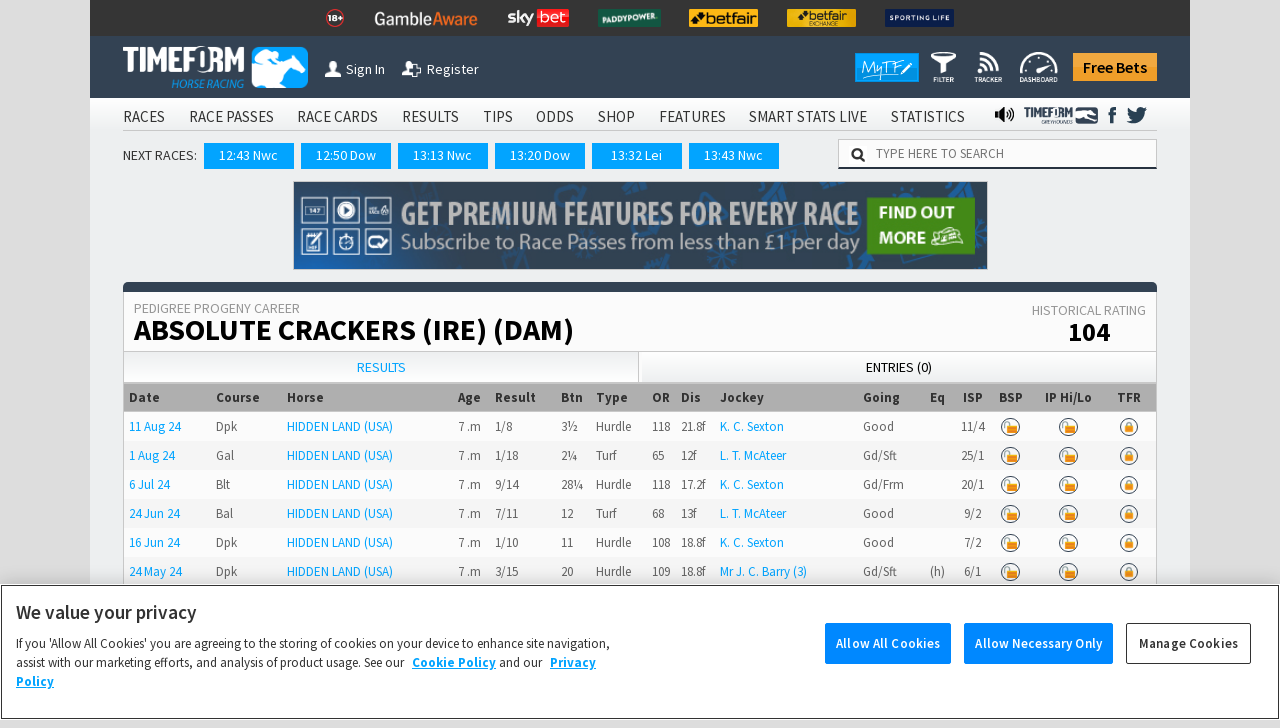

--- FILE ---
content_type: text/html; charset=utf-8
request_url: https://www.timeform.com/horse-racing/pedigree-progeny/absolute-crackers/000000316626/dam
body_size: 14837
content:


<!DOCTYPE html>
<html lang="en-GB" class="show-fractional-prices show-williamhill-prices show-betvictor-prices show-betfairsportsbook-prices show-paddypower-prices">
<head >
    <meta charset="utf-8" />
    <meta name="viewport" content="width=device-width, initial-scale=1.0, viewport-fit=cover" />
    <link rel="shortcut icon" href="/horse-racing/Content/img/faviconshortcut.ico" type="image/x-icon">
    <link rel="icon" href="/horse-racing/Content/img/faviconurl.ico" type="image/x-icon">
    <link rel="canonical" href="https://www.timeform.com/horse-racing/pedigree-progeny/absolute-crackers/000000316626/dam" />
    
<link rel="stylesheet" href="https://fonts.googleapis.com/css?family=Source+Sans+Pro:400,400i,600,700,900&amp;display=swap">


<link href="/horse-racing/css?v=OWsGNQkHctxsbAM_eu_Sq1A2YpBlGRdzlEUxRp2IZnI1" rel="stylesheet"/>

<script src="/horse-racing/js?v=COSMQ8FTmMHT5qZxFRUH2Gla9A7E84OSY_dM2JnPK-M1"></script>





<link rel="stylesheet" href="/horse-racing/css-defer?v=ai93WEL2rMVlJGh6FdQ2s2fuPqvXfl6RZqvR794_VpQ1" media="print" onload="this.media='all'">



    <title>ABSOLUTE CRACKERS (IRE) (Dam) Progeny Results | Timeform</title>
    <meta name="description" content="Results and performances for the progeny of (dam) ABSOLUTE CRACKERS (IRE), with full details such as racecourse, age, ground, betting information and Timeform Ratings." />
        <meta name="robots" content="nofollow" />
    <link rel="alternate" type="application/atom+xml" title="Timeform Atom News Feed" href="/horse-racing/news-feed/atom10" />
    <link rel="alternate" type="application/rss+xml" title="Timeform RSS News Feed" href="/horse-racing/news-feed/rss20" />
    
    
    
    
    





    <script type="text/plain" class="optanon-category-C0002" async src="https://www.googletagmanager.com/gtag/js?id=G-XKH9FN52GX"></script>
    <script type="text/plain" class="optanon-category-C0002">
         window.dataLayer = window.dataLayer || [];
         function gtag() { dataLayer.push(arguments); }
         gtag('js', new Date());
         gtag('config', 'G-XKH9FN52GX');
    </script>

<!-- Google Analytics 4 -->
<script type="text/plain" class="optanon-category-C0002" async src="https://www.googletagmanager.com/gtag/js?id=G-6D0PR0DTLG"></script>
<script type="text/plain" class="optanon-category-C0002">
    window.dataLayer = window.dataLayer || [];
    function gtag() { dataLayer.push(arguments); }
    gtag('js', new Date());

    gtag('config', 'G-6D0PR0DTLG');
</script>
<!-- End Google Analytics 4 -->
<!-- Google Analytics Classic (Deprecates July 2023) -->
<script type="text/plain" class="optanon-category-C0002">
    (function (i, s, o, g, r, a, m) {
    i['GoogleAnalyticsObject'] = r; i[r] = i[r] || function () {
        (i[r].q = i[r].q || []).push(arguments)
    }, i[r].l = 1 * new Date(); a = s.createElement(o),
        m = s.getElementsByTagName(o)[0]; a.async = 1; a.src = g; m.parentNode.insertBefore(a, m)
    })(window, document, 'script', '//www.google-analytics.com/analytics.js', 'ga');

    ga('create', 'UA-4796105-1', 'auto');
    ga('require', 'GTM-T3V6G3X');
    ga('require', 'ecommerce');

    //Strip URL if required
    var stripUrl = null;

    if (stripUrl)
    {
        var strippedUrl = document.URL.replace(/\?.+/g, "$'")
        ga('set', 'location', strippedUrl);
    }

    ga('send', 'pageview');
</script>
<!-- End Google Analytics Classic -->







<!-- Facebook Pixel Code -->
<script type="text/plain" class="optanon-category-C0004">
    !function (f, b, e, v, n, t, s) {
        if (f.fbq) return; n = f.fbq = function () {
            n.callMethod ?
            n.callMethod.apply(n, arguments) : n.queue.push(arguments)
        }; if (!f._fbq) f._fbq = n;
        n.push = n; n.loaded = !0; n.version = '2.0'; n.queue = []; t = b.createElement(e); t.async = !0;
        t.src = v; s = b.getElementsByTagName(e)[0]; s.parentNode.insertBefore(t, s)
    }(window,
    document, 'script', '//connect.facebook.net/en_US/fbevents.js');
    // Insert Your Facebook Pixel ID below.
    fbq('init', '1097594963605718');
    setTimeout(fbq('track', 'PageView'), 3000); // When it comes to retargeting audiences, you can lower your cost per acquisition by up to 50% by delaying the event for 3 seconds
</script>
<noscript>
    <img height="1" width="1" style="display:none"
         src="https://www.facebook.com/tr?id=1097594963605718&amp;ev=PageView&amp;noscript=1" />
</noscript>
<!-- End Facebook Pixel Code -->



</head>
<body data-banner-url="/horse-racing/sharedpartial/entrybookmakerpricebanner">
    

<!-- Google Tag Manager -->
<noscript><iframe src="//www.googletagmanager.com/ns.html?id=GTM-PLFLDJ"
height="0" width="0" style="display:none;visibility:hidden"></iframe></noscript>
<script type="text/plain" class="optanon-category-C0004">(function(w,d,s,l,i){w[l]=w[l]||[];w[l].push({'gtm.start':
new Date().getTime(),event:'gtm.js'});var f=d.getElementsByTagName(s)[0],
j=d.createElement(s),dl=l!='dataLayer'?'&l='+l:'';j.async=true;j.src=
'//www.googletagmanager.com/gtm.js?id='+i+dl;f.parentNode.insertBefore(j,f);
})(window,document,'script','dataLayer','GTM-PLFLDJ');</script>
<!-- End Google Tag Manager -->
    <!-- Google Analytics Classic (Deprecates July 2023)-->
    <script type="text/plain" class="optanon-category-C0002" async src="https://www.googletagmanager.com/gtag/js?id=UA-4796105-9"></script>
    <script type="text/plain" class="optanon-category-C0002">
         window.dataLayer = window.dataLayer || [];
         function gtag() { dataLayer.push(arguments); }
         gtag('js', new Date());

         gtag('config', 'UA-4796105-9');
    </script>
    <!-- Google Analytics 4 Shared/Umbrella -->
    <script type="text/plain" class="optanon-category-C0002" async src="https://www.googletagmanager.com/gtag/js?id=G-8TK0YEMQZB"></script>
    <script type="text/plain" class="optanon-category-C0002">
         window.dataLayer = window.dataLayer || [];
         function gtag() { dataLayer.push(arguments); }
         gtag('js', new Date());

         gtag('config', 'G-8TK0YEMQZB');
    </script>




    

    

    <div class="bet-slip-sidebar hide">
        <section></section>
        <img src="/horse-racing/Content/img/betting/bet-slip-icon.png" alt="" />
        <span>Bet Slip</span>
    </div>
    <div class="bet-slip hide">
        <section class="bet-slip-header">
            <span>My Bet Slip</span><img class="bet-slip-info-icon" src="/horse-racing/Content/img/info.png" alt="" />
            <div class="bet-slip-exit fl-right">-</div>
            
        </section>
        <div class="w-selections" data-url="/horse-racing/betting/selections">
            
<div class="bet-slip-how-to ">
    <section class="bet-slip-bar">
        <span class="fw al-center">How to use My Betslip</span>
    </section>
    <table>
    <tr>
        <td data-name="how-to-single" class="bet-slip-how-to-active">
            <img src="/horse-racing/Content/img/betting/bookmakers.png" />
            <span>Placing a Single Bet</span>
        </td>
        <td data-name="how-to-multiple">
            <img src="/horse-racing/Content/img/betting/bet-button.png" />
            <span>Placing a Multiple Bet</span>
        </td>
        <td data-name="how-to-hide">
            <img src="/horse-racing/Content/img/betting/show-button.png" />
            <span>Manage bookmakers</span>
        </td>
    </tr>
</table>
<p class="how-to-single">
    Simply click a price on Race Passes and we&rsquo;ll take you off to place your bet with your favourite bookmaker.
    You can also place single bets from the Bet Slip &ndash; just click the price in the Bet Slip.
</p>
<p class="how-to-multiple hide">
    Our Bet Slip allows you to build up your selections before you begin placing multiple bets with your favourite bookmakers.
    Click the +BET button to add your selections and then, when you&rsquo;re ready, hit &lsquo;Bet Now&rsquo; to go to your chosen
    bookmaker&rsquo;s site and place your bets.
</p>
<p class="how-to-hide hide">
    Select the bookmaker prices you want to display on Race Passes by switching the toggles between show and hide
    in the Bookmaker Manager, or use the Currently Showing selection screen. We will automatically display the best
    odds from your chosen bookmakers.<br/><br />
    <i>Note that Betfair Exchange prices are available to logged in customers
        only and are not included in the best odds calculation.</i>
</p>

</div>
<section class="bet-slip-bar">
    <span>Bets</span>
    <span class="fl-right">Odds</span>
</section>
    <table class="no-selections bet-slip-count" data-count="0">
        <tr>
            <td>You currently have no selections.</td>
        </tr>
    </table>

    <style>
         .bet-slip-selections-scroll {
             display: block;
             max-height: 159px;
             overflow-y: auto;
             overflow-x: hidden;
         }
     </style>

        </div>
        <section class="bet-slip-footer" data-url="/horse-racing/betting/deleteallselections">
            <div class="clearslip-colours clear-selections">Clear Slip</div>
            <div class="bet-slip-close close-colours fl-right">Close</div>
            <p>
                <i>Timeform is not liable for any promotions, products or services of our betting partners.
                You are advised to check the rules and terms and conditions before placing a bet.
                <a href="/horse-racing/about/terms-of-use" target="_blank">Timeform Terms of Use.</a></i>
            </p>
        </section>
    </div>

    
    


    <header class="main-header">
        

<div class="header-top-mast">
<ul class="mast-items">
<li><a href="https://www.begambleaware.org/" target="_blank" rel="noopener sponsored"><img src="https://prdimgw001images.blob.core.windows.net/libraryimages/responsible-gambling-18.png" alt="Gamble Aware" /></a></li>
<li><a href="https://www.begambleaware.org/" target="_blank" rel="noopener sponsored"><img src="https://prdimgw001images.blob.core.windows.net/libraryimages/gamble-aware.png" alt="Gamble Aware" /></a></li>
<li><a href="https://ads.skybet.com/redirect.aspx?pid=17678465&amp;lpid=34&amp;bid=1500" target="_blank"><img src="https://prdimgw001images.blob.core.windows.net/libraryimages/skybet.png" alt="Sky Bet" /></a></li>
<li><a href="https://media.paddypower.com/redirect.aspx?pid=17690976&amp;lpid=55&amp;bid=1555" target="_blank"><img src="https://prdimgw001images.blob.core.windows.net/libraryimages/2-paddys.png" alt="Paddy Power" /></a></li>
<li><a href="https://media.betfair.com/redirect.aspx?pid=17690971&amp;lpid=158&amp;bid=1618" target="_blank"><img src="https://prdimgw001images.blob.core.windows.net/libraryimages/betfair.png" alt="Betfair" /></a></li>
<li><a href="https://media.betfair.com/redirect.aspx?pid=17690971&amp;lpid=158&amp;bid=1617" target="_blank"><img src="https://prdimgw001images.blob.core.windows.net/libraryimages/betfair-ex.png" alt="Betfair Exchange" /></a></li>
<li><a href="https://www.sportinglife.com/" target="_blank" rel="noopener sponsored"><img src="https://prdimgw001images.blob.core.windows.net/libraryimages/sporting-life.png" alt="Sporting Life" /></a></li>
</ul>
</div>
        <div class="header-top ">
    <a href="/horse-racing">
        <img src="/horse-racing/Content/img/timeform-logo.png" alt="timeform logo" class="timeform-logo" />
    </a>

    <a href="/horse-racing">
        <img src="/horse-racing/Content/img/timeform-logo-mini-tf.png" alt="timeform logo mini" class="timeform-logo-mini" />
    </a>

    
    <a href="/horse-racing/account/sign-in?returnUrl=%2Fhorse-racing%2Fpedigree-progeny%2Fabsolute-crackers%2F000000316626%2Fdam" class="header-button-left header-button-1">
        <img src="/horse-racing/Content/img/timeform-sign-in.png" alt="sign in to timeform" class="" /><span>Sign In</span></a>
    <br class="header-space" /><br class="header-space" /><a href="/horse-racing/register-free-account" class="header-button-left header-button-2">
        <img src="/horse-racing/Content/img/timeform-register.png" alt="register to timeform" class="" /><span>Register</span></a>    
    <a class="header-free-bets-account" href="https://www.timeform.com/free-bets">Free Bets</a>


    <a class="header-free-bets" href="https://www.timeform.com/free-bets">Free Bets</a>

    <div class="header-my-timeform-container">
        <a href="/horse-racing/my-timeform" class="header-my-timeform">
            <img src="/horse-racing/Content/img/my-timeform-logo.png" alt="my timeform" />
        </a>
        <a class="clickable" href="/horse-racing/my-timeform/filter"><img src="/horse-racing/Content/img/my-timeform/filter-icon-header.png" /></a>
        <a class="clickable" href="/horse-racing/my-timeform/tracker"><img src="/horse-racing/Content/img/my-timeform/tracker-icon-header.png" /></a>
        <a class="clickable" href="/horse-racing/my-timeform/dashboard"><img src="/horse-racing/Content/img/my-timeform/dashboard-icon-header.png" /></a>
    </div>
</div>

<img src="/horse-racing/Content/img/collapse-menu.png" alt="timeform menu collapse" class="menu-collapse -menu-collapse" onclick="popMenuHeader()" />

<div class="header-container">
    


<div class="menu-bar-background">
    <ul class="main-header">
            <li>
<a href="/horse-racing/account/sign-in?returnUrl=%2Fhorse-racing%2Fpedigree-progeny%2Fabsolute-crackers%2F000000316626%2Fdam">SIGN IN</a>            </li>
                    <li>
                <a class="" href="/horse-racing/racecards">
                    RACES
                </a>
            </li>
            <li>
                <a class="" href="/horse-racing/race-passes">
                    RACE PASSES
                </a>
            </li>
            <li>
                <a class="" href="/horse-racing/race-cards">
                    RACE CARDS
                </a>
            </li>
            <li>
                <a class="" href="/horse-racing/results/today">
                    RESULTS
                </a>
            </li>
            <li>
                <a class="" href="/horse-racing/tips">
                    TIPS
                </a>
            </li>
            <li>
                <a class="" href="/horse-racing/odds">
                    ODDS
                </a>
            </li>
            <li>
                <a class="" href="/horse-racing/shop">
                    SHOP
                </a>
            </li>
            <li>
                <a class="" href="/horse-racing/features">
                    FEATURES
                </a>
            </li>
            <li>
                <a class="" href="/horse-racing/smart-stats-live">
                    SMART STATS LIVE
                </a>
            </li>
            <li>
                <a class="" href="/horse-racing/statistics">
                    STATISTICS
                </a>
            </li>


            <li class="menu-social menu-twitter">
                <a href="https://twitter.com/Timeform" target="_blank" rel="noopener">
                    <img src="/horse-racing/Content/img/twitter.png" alt="Timeform Twitter">
                </a>
            </li>
            <li class="menu-social">
                <a href="https://www.facebook.com/timeform1948" target="_blank" rel="noopener">
                    <img src="/horse-racing/Content/img/facebook.png" alt="Timeform Facebook">
                </a>
            </li>
            <li class="menu-social menu-social-greyhounds">
                <a href="https://www.timeform.com/greyhound-racing" rel="noopener">
                    <img src="/horse-racing/content/img/greyhounds-logo-menu.png" alt="Timeform Greyhounds">
                </a>
            </li>
            <li class="menu-social">
                <a href="/horse-racing/about/timeform-radio">
                    <img src="/horse-racing/content/img/radio-icon-black.png" alt="Timeform Radio">
                </a>
            </li>
    </ul>
</div>
    <div class="mob-menu-bar-background">
        <ul class="main-mob-header">
            <li class="mob-menu-header-account">
<a href="/horse-racing/account/sign-in?returnUrl=%2Fhorse-racing%2Fpedigree-progeny%2Fabsolute-crackers%2F000000316626%2Fdam">Sign In</a>            </li>
                <li>
                        <a class="mob-menu-header " href="/horse-racing/racecards">Races</a>
                </li>
                <li>
                        <span class="mob-menu-header mob-dropdown " >Race Passes</span>
                        <div class="mob-subheaders" data-isopen="false" data-name=Race Passes>
                            <a href="/horse-racing/race-passes">Home</a>
     
                             <a class="" href="/horse-racing/race-passes/horse-in-focus">Horse In Focus</a>
                             <a class="" href="/horse-racing/race-passes/warning-horse">Warning Horse</a>
                             <a class="" href="/horse-racing/race-passes/hot-races">Hot Races</a>
                             <a class="" href="/horse-racing/race-passes/horse-search">Horse Search</a>
                             <a class="" href="/horse-racing/race-passes/trainer-search">Trainer Search</a>
                             <a class="" href="/horse-racing/race-passes/jockey-search">Jockey Search</a>
                             <a class="" href="/horse-racing/race-passes/free-race-pass">Free Race Pass</a>
                             <a class="" href="/horse-racing/race-passes/subscribe">Subscribe</a>
                             <a class="" href="/horse-racing/entries-and-results-a-z/today?sort=horse&amp;letter=A">A to Z</a>

                        </div>
                </li>
                <li>
                        <a class="mob-menu-header " href="/horse-racing/race-cards">Race Cards</a>
                </li>
                <li>
                        <a class="mob-menu-header " href="/horse-racing/results/today">Results</a>
                </li>
                <li>
                        <span class="mob-menu-header mob-dropdown " >Tips</span>
                        <div class="mob-subheaders" data-isopen="false" data-name=Tips>
                            <a href="/horse-racing/tips">Home</a>
     
                             <a class="" href="/horse-racing/tips/stat-selector">Stat Selector</a>
                             <a class="" href="/horse-racing/tips/flagged-up">Flagged Up</a>
                             <a class="" href="/horse-racing/tips/filter">Filter</a>
                             <a class="" href="/horse-racing/tips/tv-focus">TV Focus</a>
                             <a class="" href="/horse-racing/tips/international">International</a>
                             <a class="" href="/horse-racing/tips/tip-sheet">Tip Sheet</a>

                        </div>
                </li>
                <li>
                        <a class="mob-menu-header " href="/horse-racing/odds">Odds</a>
                </li>
                <li>
                        <span class="mob-menu-header mob-dropdown " >Shop</span>
                        <div class="mob-subheaders" data-isopen="false" data-name=Shop>
                            <a href="/horse-racing/shop">Home</a>
     
                             <a class="" href="/horse-racing/shop/race-cards">Race Cards</a>
                             <a class="" href="/horse-racing/shop/sectional-times">Sectional Times</a>
                             <a class="" href="/horse-racing/shop/help">Help</a>
                             <a class="" href="/horse-racing/shop/horses-to-follow">Horses To Follow</a>

                        </div>
                </li>
                <li>
                        <span class="mob-menu-header mob-dropdown " >Features</span>
                        <div class="mob-subheaders" data-isopen="false" data-name=Features>
                            <a href="/horse-racing/features">Home</a>
     
                             <a class="" href="/horse-racing/features/previews">Previews</a>
                             <a class="" href="/horse-racing/features/my-timeform">My Timeform</a>
                             <a class="" href="/horse-racing/features/ratings-update">Ratings Update</a>
                             <a class="" href="/horse-racing/features/awards">Awards</a>
                             <a class="" href="/horse-racing/features/top-horses">Top Horses</a>
                             <a class="" href="/horse-racing/features/global-rankings">Global Rankings</a>
                             <a class="" href="/horse-racing/features/bloodstock">Bloodstock</a>
                             <a class="" href="/horse-racing/features/promotions">Promotions</a>
                             <a class="" href="/horse-racing/features/getting-started">Getting Started</a>

                        </div>
                </li>
                <li>
                        <a class="mob-menu-header " href="/horse-racing/smart-stats-live">Smart Stats Live</a>
                </li>
                <li>
                        <a class="mob-menu-header " href="/horse-racing/statistics">Statistics</a>
                </li>

            <li class="main-mob-header-radio">
                <a href="/horse-racing/about/timeform-radio"><img src="/horse-racing/Content/img/radio-icon-white-footer.png" alt="" />  Radio</a>
            </li>

            <li class="mob-menu-header-greyhounds">
                <a href="https://www.timeform.com/greyhound-racing" rel="noopener">
                    <img src="/horse-racing/content/img/greyhounds-logo-menu-mob.png" alt="Timeform Greyhounds">
                </a>
            </li>
            <li>
                <a class="header-free-bets-mob" href="https://www.timeform.com/free-bets">Free Bets</a>
            </li>
        </ul>
    </div>  

<div class="next-races-background">
    <div class="next-races-container">
            <span>NEXT RACES:</span>
<a href="/horse-racing/racecards/newcastle/2026-01-20/1243/35/1/midnite-a-next-generation-betting-app-handicap" title="MIDNITE A NEXT GENERATION BETTING APP HANDICAP (5)">12:43 Nwc</a><a href="/horse-racing/racecards/down-royal/2026-01-20/1250/206/1/molson-coors-beverage-company-maiden-hurdle" title="MOLSON COORS BEVERAGE COMPANY MAIDEN HURDLE">12:50 Dow</a><a href="/horse-racing/racecards/newcastle/2026-01-20/1313/35/2/always-gamble-responsibly-at-betmgm-classified-stakes" title="ALWAYS GAMBLE RESPONSIBLY AT BETMGM CLASSIFIED STAKES (6)">13:13 Nwc</a><a href="/horse-racing/racecards/down-royal/2026-01-20/1320/206/2/franciscan-well-rated-novice-hurdle" title="FRANCISCAN WELL RATED NOVICE HURDLE">13:20 Dow</a><a href="/horse-racing/racecards/leicester/2026-01-20/1332/29/1/next-meeting-leicesterraces-wednesday-28th-january-novices-hurdle" title="NEXT MEETING @leicesterraces WEDNESDAY 28th JANUARY NOVICES&#39; HURDLE (4)">13:32 Lei</a><a href="/horse-racing/racecards/newcastle/2026-01-20/1343/35/3/midnite-built-for-2026-not-2006-novice-stakes" title="MIDNITE: BUILT FOR 2026 NOT 2006 NOVICE STAKES (4)">13:43 Nwc</a>    </div>
    <div class="w-search-site-container">
        <div class="w-search-site">
    <img alt="search timeform's website" src="/horse-racing/Content/img/search-icon.png" />
    <input type="text" placeholder="TYPE HERE TO SEARCH" onclick="searchSiteClick(this)" data-ajaxurl="/horse-racing/widget/searchsiteresults" />
</div>
<section class="hide w-search-site-main-results">
    <div class="w-three-tabs">
        <button class="wtt-active" data-search="horse" onclick="searchSiteChange(this)">Horse</button>
        <button class="" data-search="jockey" onclick="searchSiteChange(this)">Jockey</button>
        <button class="" data-search="trainer" onclick="searchSiteChange(this)">Trainer</button>
    </div>
    <div class="w-search-results">
        <ul>            
        </ul>
    </div>
</section>

    </div>
</div>
</div>
    </header>
    <div class="main-body">
            <aside class="body-banner body-banner-left">
                
            </aside>
        <div class="main-body-background">
            


<div class="full-body ledger-full-body dashboard-full-body">
    


    <a data-increment="/horse-racing/advertisements/incrementclicks"
        data-id="190"
        class="advertisement-banner w-banner-container top-advert"
        href="https://www.timeform.com/horse-racing/race-passes"
        target="_blank"
        rel="noopener sponsored"
        data-fb-pixel-bookmaker="timeform">

            <img alt="newsletter banner"
                  src="https://prdimgw001images.blob.core.windows.net/libraryimages/timeform_strip_3(4).jpg"
                  title="Get Timeform ratings for every upcoming runner and past result, plus premium winner-finders including commentary, Flags, Pace Maps and lots more."
                  class="advert-banner"
                  style="max-width: 695px;" />
    </a>

    <article class="ledger dashboard-ledger">
        
<section class="clearfix">
    <header class="ledger-header ledger-main-header">
        <div class="ledger-header-name">
            <h2>Pedigree Progeny Career</h2>
            <h1>ABSOLUTE CRACKERS (IRE) (Dam)</h1>
        </div><div class="ledger-header-stats">
            <span>Historical Rating <b>104</b></span>
        </div>
    </header>
</section>
        
<section class="dashboard-tabs dashboard-tabs-2">
    <nav>
            <a href="/horse-racing/pedigree-progeny/absolute-crackers/000000316626/dam" class="dashboard-tab-active">
        Results
    </a>

            <a href="/horse-racing/pedigree-progeny/absolute-crackers/000000316626/dam/entries" class="">
        Entries (0)
    </a>

    </nav>
</section>



        <section class="dashboard-content dashboard-results">
            
<section class="ledger-performances">
        <header class="ledger-sub-header">
            <h3>Results</h3>
        </header>

        <div class="ledger-performances-unlock clearfix">
            

    <a href="/horse-racing/race-passes/subscribe?returnUrl=%2Fhorse-racing%2Fpedigree-progeny%2Fabsolute-crackers%2F000000316626%2Fdam" class="premium-content premium-content-3" title="Click to find out how you can access Timeform Race Passes - the ultimate form guide">
        <div class="premium-box">
            <img alt="premium content" src="/horse-racing/Content/img/lock.png"/>
            <span>Unlock Timeform Ratings by Subscribing to Race Passes</span>
        </div>
    </a>

        </div>

    <div class="ledger-table-container">
        <table class="ledger-table">
            <thead>
                <tr>
                    <th title="Date of the meeting">Date</th>
                    <th title="Racecourse and class and type of race">
                        <span class="ledger-table-long-title">Course</span>
                        <span class="ledger-table-short-title">Crs</span>
                        
                    </th>
                    <th>Horse</th>
                    <th title="Age, colour and sex of the horse" class="ledger-table-hide-3">Age</th>
                    <th title="Horse finishing place">
                        <span class="ledger-table-long-title">Result</span>
                        <span class="ledger-table-short-title">Res</span>
                    </th>
                    <th title="The number of lengths the horse was behind 1st place. If the horse finished first it is the number of lengths the horse beat 2nd place." class="ledger-table-hide-5">Btn</th>
                    <th title="The type of race: If flat, then it displays the race surface. If jumps, then it displays the type of race." class="ledger-table-hide-5">Type</th>
                    <th title="Official rating given to this horse" class="ledger-table-hide-4">OR</th>
                    <th title="Distance expressed in furlong decimals">Dis</th>
                        <th class="ledger-table-hide-2">Jockey</th>
                                        <th title="Race going" class="ledger-table-hide-4">Going</th>
                    <th title="Equipment worn by the horse" class="ledger-table-hide-3">Eq</th>
                    <th title="Industry Starting Price" class="al-center">ISP</th>
                    <th title="Betfair Starting Price" class="al-center ledger-table-hide-1">BSP</th>
                    <th title="Betfair In-Play Prices" class="al-center ledger-table-hide-1">IP Hi/Lo</th>
                    <th title="Timeform Rating" class="al-center ledger-table-hide-4">TFR</th>
                </tr>
            </thead>
            <tbody>
                        <tr>
                            <td title="MIGHTY WOMEN AWARDS MARES HANDICAP HURDLE"><a href="/horse-racing/result/downpatrick/2024-08-11/1548/205/4">11 Aug 24</a></td>
                            <td title="DOWNPATRICK">Dpk</td>
                            <td><a href="/horse-racing/horse-form/hidden-land/000000514898" target="_blank">HIDDEN LAND (USA)</a></td>
                            <td title="Age, colour and sex of the horse" class="ledger-table-hide-3">7 .m</td>
                            <td title="Horse finishing place">1/8</td>
                            <td title="The number of lengths the horse was behind 1st place. If the horse finished first it is the number of lengths the horse beat 2nd place." class="ledger-table-hide-5">3&#189;</td>
                            <td title="The type of race: If flat, then it displays the race surface. If jumps, then it displays the type of race." class="ledger-table-hide-5">Hurdle</td>
                            <td title="Official rating given to this horse" class="ledger-table-hide-4">118</td>
                            <td title="2m 5f 180y">21.8f</td>
                                <td class="ledger-table-hide-2"><a href="/horse-racing/jockey/k-c-sexton/form/000000014026" target="_blank">K. C. Sexton</a></td>
                                                        <td title="Race going" class="ledger-table-hide-4">Good</td>
                            <td title="" class="ledger-table-hide-3"></td>
                            <td title="Industry Starting Price" class="al-center"><span class="price-fractional">11/4</span><span class="price-decimal">3.75</span></td>
                            <td title="Betfair Starting Price" class="al-center ledger-table-hide-1">


    <a href="/horse-racing/account/sign-in?returnUrl=%2Fhorse-racing%2Fpedigree-progeny%2Fabsolute-crackers%2F000000316626%2Fdam" class="premium-content premium-content-1" title="Betfair price information is free to registered Timeform users">
        <div class="premium-circle">
            <img alt="premium content" src="/horse-racing/Content/img/lock-free.png"/>
        </div>
    </a>
                            </td>
                            <td title="Betfair In-Play Prices" class="al-center ledger-table-hide-1">


    <a href="/horse-racing/account/sign-in?returnUrl=%2Fhorse-racing%2Fpedigree-progeny%2Fabsolute-crackers%2F000000316626%2Fdam" class="premium-content premium-content-1" title="Betfair price information is free to registered Timeform users">
        <div class="premium-circle">
            <img alt="premium content" src="/horse-racing/Content/img/lock-free.png"/>
        </div>
    </a>
                            </td>
                            <td title="Timeform Rating" class="al-center ledger-table-hide-4">
                                

    <a href="/horse-racing/race-passes/subscribe?returnUrl=%2Fhorse-racing%2Fpedigree-progeny%2Fabsolute-crackers%2F000000316626%2Fdam" class="premium-content premium-content-1" title="Click to find out how you can access Timeform Race Passes - the ultimate form guide">
        <div class="premium-circle">
            <img alt="premium content" src="/horse-racing/Content/img/lock.png"/>
        </div>
    </a>

                            </td>
                        </tr>
                        <tr>
                            <td title="GUINNESS 0.0 HANDICAP "><a href="/horse-racing/result/galway/2024-08-01/1740/209/7">1 Aug 24</a></td>
                            <td title="GALWAY">Gal</td>
                            <td><a href="/horse-racing/horse-form/hidden-land/000000514898" target="_blank">HIDDEN LAND (USA)</a></td>
                            <td title="Age, colour and sex of the horse" class="ledger-table-hide-3">7 .m</td>
                            <td title="Horse finishing place">1/18</td>
                            <td title="The number of lengths the horse was behind 1st place. If the horse finished first it is the number of lengths the horse beat 2nd place." class="ledger-table-hide-5">2&#188;</td>
                            <td title="The type of race: If flat, then it displays the race surface. If jumps, then it displays the type of race." class="ledger-table-hide-5">Turf</td>
                            <td title="Official rating given to this horse" class="ledger-table-hide-4">65</td>
                            <td title="1m 4f">12f</td>
                                <td class="ledger-table-hide-2"><a href="/horse-racing/jockey/l-t-mcateer/form/000000017540" target="_blank">L. T. McAteer</a></td>
                                                        <td title="Race going" class="ledger-table-hide-4">Gd/Sft</td>
                            <td title="" class="ledger-table-hide-3"></td>
                            <td title="Industry Starting Price" class="al-center"><span class="price-fractional">25/1</span><span class="price-decimal">26</span></td>
                            <td title="Betfair Starting Price" class="al-center ledger-table-hide-1">


    <a href="/horse-racing/account/sign-in?returnUrl=%2Fhorse-racing%2Fpedigree-progeny%2Fabsolute-crackers%2F000000316626%2Fdam" class="premium-content premium-content-1" title="Betfair price information is free to registered Timeform users">
        <div class="premium-circle">
            <img alt="premium content" src="/horse-racing/Content/img/lock-free.png"/>
        </div>
    </a>
                            </td>
                            <td title="Betfair In-Play Prices" class="al-center ledger-table-hide-1">


    <a href="/horse-racing/account/sign-in?returnUrl=%2Fhorse-racing%2Fpedigree-progeny%2Fabsolute-crackers%2F000000316626%2Fdam" class="premium-content premium-content-1" title="Betfair price information is free to registered Timeform users">
        <div class="premium-circle">
            <img alt="premium content" src="/horse-racing/Content/img/lock-free.png"/>
        </div>
    </a>
                            </td>
                            <td title="Timeform Rating" class="al-center ledger-table-hide-4">
                                

    <a href="/horse-racing/race-passes/subscribe?returnUrl=%2Fhorse-racing%2Fpedigree-progeny%2Fabsolute-crackers%2F000000316626%2Fdam" class="premium-content premium-content-1" title="Click to find out how you can access Timeform Race Passes - the ultimate form guide">
        <div class="premium-circle">
            <img alt="premium content" src="/horse-racing/Content/img/lock.png"/>
        </div>
    </a>

                            </td>
                        </tr>
                        <tr>
                            <td title="BIA ENERGY BELLEWSTOWN HANDICAP HURDLE "><a href="/horse-racing/result/bellewstown/2024-07-06/1758/202/3">6 Jul 24</a></td>
                            <td title="BELLEWSTOWN">Blt</td>
                            <td><a href="/horse-racing/horse-form/hidden-land/000000514898" target="_blank">HIDDEN LAND (USA)</a></td>
                            <td title="Age, colour and sex of the horse" class="ledger-table-hide-3">7 .m</td>
                            <td title="Horse finishing place">9/14</td>
                            <td title="The number of lengths the horse was behind 1st place. If the horse finished first it is the number of lengths the horse beat 2nd place." class="ledger-table-hide-5">28&#188;</td>
                            <td title="The type of race: If flat, then it displays the race surface. If jumps, then it displays the type of race." class="ledger-table-hide-5">Hurdle</td>
                            <td title="Official rating given to this horse" class="ledger-table-hide-4">118</td>
                            <td title="2m 1f 40y">17.2f</td>
                                <td class="ledger-table-hide-2"><a href="/horse-racing/jockey/k-c-sexton/form/000000014026" target="_blank">K. C. Sexton</a></td>
                                                        <td title="Race going" class="ledger-table-hide-4">Gd/Frm</td>
                            <td title="" class="ledger-table-hide-3"></td>
                            <td title="Industry Starting Price" class="al-center"><span class="price-fractional">20/1</span><span class="price-decimal">21</span></td>
                            <td title="Betfair Starting Price" class="al-center ledger-table-hide-1">


    <a href="/horse-racing/account/sign-in?returnUrl=%2Fhorse-racing%2Fpedigree-progeny%2Fabsolute-crackers%2F000000316626%2Fdam" class="premium-content premium-content-1" title="Betfair price information is free to registered Timeform users">
        <div class="premium-circle">
            <img alt="premium content" src="/horse-racing/Content/img/lock-free.png"/>
        </div>
    </a>
                            </td>
                            <td title="Betfair In-Play Prices" class="al-center ledger-table-hide-1">


    <a href="/horse-racing/account/sign-in?returnUrl=%2Fhorse-racing%2Fpedigree-progeny%2Fabsolute-crackers%2F000000316626%2Fdam" class="premium-content premium-content-1" title="Betfair price information is free to registered Timeform users">
        <div class="premium-circle">
            <img alt="premium content" src="/horse-racing/Content/img/lock-free.png"/>
        </div>
    </a>
                            </td>
                            <td title="Timeform Rating" class="al-center ledger-table-hide-4">
                                

    <a href="/horse-racing/race-passes/subscribe?returnUrl=%2Fhorse-racing%2Fpedigree-progeny%2Fabsolute-crackers%2F000000316626%2Fdam" class="premium-content premium-content-1" title="Click to find out how you can access Timeform Race Passes - the ultimate form guide">
        <div class="premium-circle">
            <img alt="premium content" src="/horse-racing/Content/img/lock.png"/>
        </div>
    </a>

                            </td>
                        </tr>
                        <tr>
                            <td title="GAIN THE ADVANTAGE SERIES HANDICAP "><a href="/horse-racing/result/ballinrobe/2024-06-24/1950/201/6">24 Jun 24</a></td>
                            <td title="BALLINROBE">Bal</td>
                            <td><a href="/horse-racing/horse-form/hidden-land/000000514898" target="_blank">HIDDEN LAND (USA)</a></td>
                            <td title="Age, colour and sex of the horse" class="ledger-table-hide-3">7 .m</td>
                            <td title="Horse finishing place">7/11</td>
                            <td title="The number of lengths the horse was behind 1st place. If the horse finished first it is the number of lengths the horse beat 2nd place." class="ledger-table-hide-5">12</td>
                            <td title="The type of race: If flat, then it displays the race surface. If jumps, then it displays the type of race." class="ledger-table-hide-5">Turf</td>
                            <td title="Official rating given to this horse" class="ledger-table-hide-4">68</td>
                            <td title="1m 5f">13f</td>
                                <td class="ledger-table-hide-2"><a href="/horse-racing/jockey/l-t-mcateer/form/000000017540" target="_blank">L. T. McAteer</a></td>
                                                        <td title="Race going" class="ledger-table-hide-4">Good</td>
                            <td title="" class="ledger-table-hide-3"></td>
                            <td title="Industry Starting Price" class="al-center"><span class="price-fractional">9/2</span><span class="price-decimal">5.5</span></td>
                            <td title="Betfair Starting Price" class="al-center ledger-table-hide-1">


    <a href="/horse-racing/account/sign-in?returnUrl=%2Fhorse-racing%2Fpedigree-progeny%2Fabsolute-crackers%2F000000316626%2Fdam" class="premium-content premium-content-1" title="Betfair price information is free to registered Timeform users">
        <div class="premium-circle">
            <img alt="premium content" src="/horse-racing/Content/img/lock-free.png"/>
        </div>
    </a>
                            </td>
                            <td title="Betfair In-Play Prices" class="al-center ledger-table-hide-1">


    <a href="/horse-racing/account/sign-in?returnUrl=%2Fhorse-racing%2Fpedigree-progeny%2Fabsolute-crackers%2F000000316626%2Fdam" class="premium-content premium-content-1" title="Betfair price information is free to registered Timeform users">
        <div class="premium-circle">
            <img alt="premium content" src="/horse-racing/Content/img/lock-free.png"/>
        </div>
    </a>
                            </td>
                            <td title="Timeform Rating" class="al-center ledger-table-hide-4">
                                

    <a href="/horse-racing/race-passes/subscribe?returnUrl=%2Fhorse-racing%2Fpedigree-progeny%2Fabsolute-crackers%2F000000316626%2Fdam" class="premium-content premium-content-1" title="Click to find out how you can access Timeform Race Passes - the ultimate form guide">
        <div class="premium-circle">
            <img alt="premium content" src="/horse-racing/Content/img/lock.png"/>
        </div>
    </a>

                            </td>
                        </tr>
                        <tr>
                            <td title="IRISH STALLION FARMS EBF MARES HANDICAP HURDLE "><a href="/horse-racing/result/downpatrick/2024-06-16/1502/205/3">16 Jun 24</a></td>
                            <td title="DOWNPATRICK">Dpk</td>
                            <td><a href="/horse-racing/horse-form/hidden-land/000000514898" target="_blank">HIDDEN LAND (USA)</a></td>
                            <td title="Age, colour and sex of the horse" class="ledger-table-hide-3">7 .m</td>
                            <td title="Horse finishing place">1/10</td>
                            <td title="The number of lengths the horse was behind 1st place. If the horse finished first it is the number of lengths the horse beat 2nd place." class="ledger-table-hide-5">11</td>
                            <td title="The type of race: If flat, then it displays the race surface. If jumps, then it displays the type of race." class="ledger-table-hide-5">Hurdle</td>
                            <td title="Official rating given to this horse" class="ledger-table-hide-4">108</td>
                            <td title="2m 2f 185y">18.8f</td>
                                <td class="ledger-table-hide-2"><a href="/horse-racing/jockey/k-c-sexton/form/000000014026" target="_blank">K. C. Sexton</a></td>
                                                        <td title="Race going" class="ledger-table-hide-4">Good</td>
                            <td title="" class="ledger-table-hide-3"></td>
                            <td title="Industry Starting Price" class="al-center"><span class="price-fractional">7/2</span><span class="price-decimal">4.5</span></td>
                            <td title="Betfair Starting Price" class="al-center ledger-table-hide-1">


    <a href="/horse-racing/account/sign-in?returnUrl=%2Fhorse-racing%2Fpedigree-progeny%2Fabsolute-crackers%2F000000316626%2Fdam" class="premium-content premium-content-1" title="Betfair price information is free to registered Timeform users">
        <div class="premium-circle">
            <img alt="premium content" src="/horse-racing/Content/img/lock-free.png"/>
        </div>
    </a>
                            </td>
                            <td title="Betfair In-Play Prices" class="al-center ledger-table-hide-1">


    <a href="/horse-racing/account/sign-in?returnUrl=%2Fhorse-racing%2Fpedigree-progeny%2Fabsolute-crackers%2F000000316626%2Fdam" class="premium-content premium-content-1" title="Betfair price information is free to registered Timeform users">
        <div class="premium-circle">
            <img alt="premium content" src="/horse-racing/Content/img/lock-free.png"/>
        </div>
    </a>
                            </td>
                            <td title="Timeform Rating" class="al-center ledger-table-hide-4">
                                

    <a href="/horse-racing/race-passes/subscribe?returnUrl=%2Fhorse-racing%2Fpedigree-progeny%2Fabsolute-crackers%2F000000316626%2Fdam" class="premium-content premium-content-1" title="Click to find out how you can access Timeform Race Passes - the ultimate form guide">
        <div class="premium-circle">
            <img alt="premium content" src="/horse-racing/Content/img/lock.png"/>
        </div>
    </a>

                            </td>
                        </tr>
                        <tr>
                            <td title="FRANK AND BRIAN FITZSIMONS MEMORIAL HANDICAP HURDLE "><a href="/horse-racing/result/downpatrick/2024-05-24/1735/205/2">24 May 24</a></td>
                            <td title="DOWNPATRICK">Dpk</td>
                            <td><a href="/horse-racing/horse-form/hidden-land/000000514898" target="_blank">HIDDEN LAND (USA)</a></td>
                            <td title="Age, colour and sex of the horse" class="ledger-table-hide-3">7 .m</td>
                            <td title="Horse finishing place">3/15</td>
                            <td title="The number of lengths the horse was behind 1st place. If the horse finished first it is the number of lengths the horse beat 2nd place." class="ledger-table-hide-5">20</td>
                            <td title="The type of race: If flat, then it displays the race surface. If jumps, then it displays the type of race." class="ledger-table-hide-5">Hurdle</td>
                            <td title="Official rating given to this horse" class="ledger-table-hide-4">109</td>
                            <td title="2m 2f 185y">18.8f</td>
                                <td class="ledger-table-hide-2"><a href="/horse-racing/jockey/mr-j-c-barry/form/000000012152" target="_blank">Mr J. C. Barry (3)</a></td>
                                                        <td title="Race going" class="ledger-table-hide-4">Gd/Sft</td>
                            <td title="hood" class="ledger-table-hide-3">(h)</td>
                            <td title="Industry Starting Price" class="al-center"><span class="price-fractional">6/1</span><span class="price-decimal">7</span></td>
                            <td title="Betfair Starting Price" class="al-center ledger-table-hide-1">


    <a href="/horse-racing/account/sign-in?returnUrl=%2Fhorse-racing%2Fpedigree-progeny%2Fabsolute-crackers%2F000000316626%2Fdam" class="premium-content premium-content-1" title="Betfair price information is free to registered Timeform users">
        <div class="premium-circle">
            <img alt="premium content" src="/horse-racing/Content/img/lock-free.png"/>
        </div>
    </a>
                            </td>
                            <td title="Betfair In-Play Prices" class="al-center ledger-table-hide-1">


    <a href="/horse-racing/account/sign-in?returnUrl=%2Fhorse-racing%2Fpedigree-progeny%2Fabsolute-crackers%2F000000316626%2Fdam" class="premium-content premium-content-1" title="Betfair price information is free to registered Timeform users">
        <div class="premium-circle">
            <img alt="premium content" src="/horse-racing/Content/img/lock-free.png"/>
        </div>
    </a>
                            </td>
                            <td title="Timeform Rating" class="al-center ledger-table-hide-4">
                                

    <a href="/horse-racing/race-passes/subscribe?returnUrl=%2Fhorse-racing%2Fpedigree-progeny%2Fabsolute-crackers%2F000000316626%2Fdam" class="premium-content premium-content-1" title="Click to find out how you can access Timeform Race Passes - the ultimate form guide">
        <div class="premium-circle">
            <img alt="premium content" src="/horse-racing/Content/img/lock.png"/>
        </div>
    </a>

                            </td>
                        </tr>
                        <tr>
                            <td title="ITBA CELEBRATING NORTHERN REGION AWARD WINNERS MARES HANDICAP HURDLE "><a href="/horse-racing/result/downpatrick/2024-05-10/1845/205/4">10 May 24</a></td>
                            <td title="DOWNPATRICK">Dpk</td>
                            <td><a href="/horse-racing/horse-form/hidden-land/000000514898" target="_blank">HIDDEN LAND (USA)</a></td>
                            <td title="Age, colour and sex of the horse" class="ledger-table-hide-3">7 .m</td>
                            <td title="Horse finishing place">3/11</td>
                            <td title="The number of lengths the horse was behind 1st place. If the horse finished first it is the number of lengths the horse beat 2nd place." class="ledger-table-hide-5">6&#189;</td>
                            <td title="The type of race: If flat, then it displays the race surface. If jumps, then it displays the type of race." class="ledger-table-hide-5">Hurdle</td>
                            <td title="Official rating given to this horse" class="ledger-table-hide-4">109</td>
                            <td title="2m 1f 160y">17.7f</td>
                                <td class="ledger-table-hide-2"><a href="/horse-racing/jockey/mr-j-c-barry/form/000000012152" target="_blank">Mr J. C. Barry (3)</a></td>
                                                        <td title="Race going" class="ledger-table-hide-4">Good</td>
                            <td title="hood" class="ledger-table-hide-3">(h)</td>
                            <td title="Industry Starting Price" class="al-center"><span class="price-fractional">9/2</span><span class="price-decimal">5.5</span></td>
                            <td title="Betfair Starting Price" class="al-center ledger-table-hide-1">


    <a href="/horse-racing/account/sign-in?returnUrl=%2Fhorse-racing%2Fpedigree-progeny%2Fabsolute-crackers%2F000000316626%2Fdam" class="premium-content premium-content-1" title="Betfair price information is free to registered Timeform users">
        <div class="premium-circle">
            <img alt="premium content" src="/horse-racing/Content/img/lock-free.png"/>
        </div>
    </a>
                            </td>
                            <td title="Betfair In-Play Prices" class="al-center ledger-table-hide-1">


    <a href="/horse-racing/account/sign-in?returnUrl=%2Fhorse-racing%2Fpedigree-progeny%2Fabsolute-crackers%2F000000316626%2Fdam" class="premium-content premium-content-1" title="Betfair price information is free to registered Timeform users">
        <div class="premium-circle">
            <img alt="premium content" src="/horse-racing/Content/img/lock-free.png"/>
        </div>
    </a>
                            </td>
                            <td title="Timeform Rating" class="al-center ledger-table-hide-4">
                                

    <a href="/horse-racing/race-passes/subscribe?returnUrl=%2Fhorse-racing%2Fpedigree-progeny%2Fabsolute-crackers%2F000000316626%2Fdam" class="premium-content premium-content-1" title="Click to find out how you can access Timeform Race Passes - the ultimate form guide">
        <div class="premium-circle">
            <img alt="premium content" src="/horse-racing/Content/img/lock.png"/>
        </div>
    </a>

                            </td>
                        </tr>
                        <tr>
                            <td title="SBK MARES HANDICAP HURDLE"><a href="/horse-racing/result/punchestown/2024-02-05/1555/222/6">5 Feb 24</a></td>
                            <td title="PUNCHESTOWN">Pun</td>
                            <td><a href="/horse-racing/horse-form/hidden-land/000000514898" target="_blank">HIDDEN LAND (USA)</a></td>
                            <td title="Age, colour and sex of the horse" class="ledger-table-hide-3">7 .m</td>
                            <td title="Horse finishing place">6/9</td>
                            <td title="The number of lengths the horse was behind 1st place. If the horse finished first it is the number of lengths the horse beat 2nd place." class="ledger-table-hide-5">36</td>
                            <td title="The type of race: If flat, then it displays the race surface. If jumps, then it displays the type of race." class="ledger-table-hide-5">Hurdle</td>
                            <td title="Official rating given to this horse" class="ledger-table-hide-4">112</td>
                            <td title="2m 7f 150y">23.7f</td>
                                <td class="ledger-table-hide-2"><a href="/horse-racing/jockey/mr-j-c-barry/form/000000012152" target="_blank">Mr J. C. Barry (3)</a></td>
                                                        <td title="Race going" class="ledger-table-hide-4">Soft</td>
                            <td title="hood" class="ledger-table-hide-3">(h)</td>
                            <td title="Industry Starting Price" class="al-center"><span class="price-fractional">28/1</span><span class="price-decimal">29</span></td>
                            <td title="Betfair Starting Price" class="al-center ledger-table-hide-1">


    <a href="/horse-racing/account/sign-in?returnUrl=%2Fhorse-racing%2Fpedigree-progeny%2Fabsolute-crackers%2F000000316626%2Fdam" class="premium-content premium-content-1" title="Betfair price information is free to registered Timeform users">
        <div class="premium-circle">
            <img alt="premium content" src="/horse-racing/Content/img/lock-free.png"/>
        </div>
    </a>
                            </td>
                            <td title="Betfair In-Play Prices" class="al-center ledger-table-hide-1">


    <a href="/horse-racing/account/sign-in?returnUrl=%2Fhorse-racing%2Fpedigree-progeny%2Fabsolute-crackers%2F000000316626%2Fdam" class="premium-content premium-content-1" title="Betfair price information is free to registered Timeform users">
        <div class="premium-circle">
            <img alt="premium content" src="/horse-racing/Content/img/lock-free.png"/>
        </div>
    </a>
                            </td>
                            <td title="Timeform Rating" class="al-center ledger-table-hide-4">
                                

    <a href="/horse-racing/race-passes/subscribe?returnUrl=%2Fhorse-racing%2Fpedigree-progeny%2Fabsolute-crackers%2F000000316626%2Fdam" class="premium-content premium-content-1" title="Click to find out how you can access Timeform Race Passes - the ultimate form guide">
        <div class="premium-circle">
            <img alt="premium content" src="/horse-racing/Content/img/lock.png"/>
        </div>
    </a>

                            </td>
                        </tr>
                        <tr>
                            <td title="SKY BET REQUEST A BET MARES HANDICAP HURDLE"><a href="/horse-racing/result/punchestown/2024-01-14/1435/222/5">14 Jan 24</a></td>
                            <td title="PUNCHESTOWN">Pun</td>
                            <td><a href="/horse-racing/horse-form/hidden-land/000000514898" target="_blank">HIDDEN LAND (USA)</a></td>
                            <td title="Age, colour and sex of the horse" class="ledger-table-hide-3">7 .m</td>
                            <td title="Horse finishing place">6/11</td>
                            <td title="The number of lengths the horse was behind 1st place. If the horse finished first it is the number of lengths the horse beat 2nd place." class="ledger-table-hide-5">18</td>
                            <td title="The type of race: If flat, then it displays the race surface. If jumps, then it displays the type of race." class="ledger-table-hide-5">Hurdle</td>
                            <td title="Official rating given to this horse" class="ledger-table-hide-4">114</td>
                            <td title="2m 4f 67y">20.3f</td>
                                <td class="ledger-table-hide-2"><a href="/horse-racing/jockey/keith-donoghue/form/000000013413" target="_blank">Keith Donoghue</a></td>
                                                        <td title="Race going" class="ledger-table-hide-4">Soft</td>
                            <td title="hood" class="ledger-table-hide-3">(h)</td>
                            <td title="Industry Starting Price" class="al-center"><span class="price-fractional">28/1</span><span class="price-decimal">29</span></td>
                            <td title="Betfair Starting Price" class="al-center ledger-table-hide-1">


    <a href="/horse-racing/account/sign-in?returnUrl=%2Fhorse-racing%2Fpedigree-progeny%2Fabsolute-crackers%2F000000316626%2Fdam" class="premium-content premium-content-1" title="Betfair price information is free to registered Timeform users">
        <div class="premium-circle">
            <img alt="premium content" src="/horse-racing/Content/img/lock-free.png"/>
        </div>
    </a>
                            </td>
                            <td title="Betfair In-Play Prices" class="al-center ledger-table-hide-1">


    <a href="/horse-racing/account/sign-in?returnUrl=%2Fhorse-racing%2Fpedigree-progeny%2Fabsolute-crackers%2F000000316626%2Fdam" class="premium-content premium-content-1" title="Betfair price information is free to registered Timeform users">
        <div class="premium-circle">
            <img alt="premium content" src="/horse-racing/Content/img/lock-free.png"/>
        </div>
    </a>
                            </td>
                            <td title="Timeform Rating" class="al-center ledger-table-hide-4">
                                

    <a href="/horse-racing/race-passes/subscribe?returnUrl=%2Fhorse-racing%2Fpedigree-progeny%2Fabsolute-crackers%2F000000316626%2Fdam" class="premium-content premium-content-1" title="Click to find out how you can access Timeform Race Passes - the ultimate form guide">
        <div class="premium-circle">
            <img alt="premium content" src="/horse-racing/Content/img/lock.png"/>
        </div>
    </a>

                            </td>
                        </tr>
                        <tr>
                            <td title="IRISH DAILY STAR HANDICAP HURDLE "><a href="/horse-racing/result/leopardstown/2023-12-28/1240/214/2">28 Dec 23</a></td>
                            <td title="LEOPARDSTOWN">Leo</td>
                            <td><a href="/horse-racing/horse-form/hidden-land/000000514898" target="_blank">HIDDEN LAND (USA)</a></td>
                            <td title="Age, colour and sex of the horse" class="ledger-table-hide-3">6 .m</td>
                            <td title="Horse finishing place">14/21</td>
                            <td title="The number of lengths the horse was behind 1st place. If the horse finished first it is the number of lengths the horse beat 2nd place." class="ledger-table-hide-5">45</td>
                            <td title="The type of race: If flat, then it displays the race surface. If jumps, then it displays the type of race." class="ledger-table-hide-5">Hurdle</td>
                            <td title="Official rating given to this horse" class="ledger-table-hide-4">116</td>
                            <td title="2m 4f">20f</td>
                                <td class="ledger-table-hide-2"><a href="/horse-racing/jockey/mr-b-lawless/form/000000017629" target="_blank">Mr B. Lawless (7)</a></td>
                                                        <td title="Race going" class="ledger-table-hide-4">Heavy</td>
                            <td title="hood" class="ledger-table-hide-3">(h)</td>
                            <td title="Industry Starting Price" class="al-center"><span class="price-fractional">66/1</span><span class="price-decimal">67</span></td>
                            <td title="Betfair Starting Price" class="al-center ledger-table-hide-1">


    <a href="/horse-racing/account/sign-in?returnUrl=%2Fhorse-racing%2Fpedigree-progeny%2Fabsolute-crackers%2F000000316626%2Fdam" class="premium-content premium-content-1" title="Betfair price information is free to registered Timeform users">
        <div class="premium-circle">
            <img alt="premium content" src="/horse-racing/Content/img/lock-free.png"/>
        </div>
    </a>
                            </td>
                            <td title="Betfair In-Play Prices" class="al-center ledger-table-hide-1">


    <a href="/horse-racing/account/sign-in?returnUrl=%2Fhorse-racing%2Fpedigree-progeny%2Fabsolute-crackers%2F000000316626%2Fdam" class="premium-content premium-content-1" title="Betfair price information is free to registered Timeform users">
        <div class="premium-circle">
            <img alt="premium content" src="/horse-racing/Content/img/lock-free.png"/>
        </div>
    </a>
                            </td>
                            <td title="Timeform Rating" class="al-center ledger-table-hide-4">
                                

    <a href="/horse-racing/race-passes/subscribe?returnUrl=%2Fhorse-racing%2Fpedigree-progeny%2Fabsolute-crackers%2F000000316626%2Fdam" class="premium-content premium-content-1" title="Click to find out how you can access Timeform Race Passes - the ultimate form guide">
        <div class="premium-circle">
            <img alt="premium content" src="/horse-racing/Content/img/lock.png"/>
        </div>
    </a>

                            </td>
                        </tr>
            </tbody>
        </table>
    </div>



    <a href="/horse-racing/account/sign-in?returnUrl=%2Fhorse-racing%2Fpedigree-progeny%2Fabsolute-crackers%2F000000316626%2Fdam" class="premium-content premium-content-1" title="Click to find out how you can access Timeform Race Passes - the ultimate form guide">
        <div class="premium-box">
            <img alt="premium content" src="/horse-racing/Content/img/lock-free.png"/>
            <span>Pedigree pagination is only available with a Race Passes subscription.</span>
        </div>
    </a>
</section>

        </section>
    </article>

    


    <a data-increment="/horse-racing/advertisements/incrementclicks"
        data-id="190"
        class="advertisement-banner w-banner-container "
        href="https://www.timeform.com/horse-racing/race-passes"
        target="_blank"
        rel="noopener sponsored"
        data-fb-pixel-bookmaker="timeform">

            <img alt="newsletter banner"
                  src="https://prdimgw001images.blob.core.windows.net/libraryimages/timeform_strip_3(4).jpg"
                  title="Get Timeform ratings for every upcoming runner and past result, plus premium winner-finders including commentary, Flags, Pace Maps and lots more."
                  class="advert-banner"
                  style="max-width: 695px;" />
    </a>


    
        <section class="wr-footer mt10">
            <h3>ABSOLUTE CRACKERS (IRE)</h3>
            
            <p>
                ABSOLUTE CRACKERS (IRE) has a historical rating of 104. 
                Out of the progeny of ABSOLUTE CRACKERS (IRE)'s previous 10 runners, they have had 
                3 winners. The 
                last runner was HIDDEN LAND (USA) on 11 August 2024 
                at Downpatrick, who finished 1st 
                out of 8 in the MIGHTY WOMEN AWARDS MARES HANDICAP HURDLE over a distance 
                of 2M 5F 180Y.
            </p>
            
            <p>
                The progeny of ABSOLUTE CRACKERS (IRE) currently have 0 entries.
            </p>
        </section>
</div>


        </div>
            <aside class="body-banner body-banner-right">
                
            </aside>
    </div>
    <footer class="main-footer">
        

<div class="footer-top">
    <div class="footer-section-quarter">
        <img src="[data-uri]" data-src="/horse-racing/content/img/timeform-footer-logo.png" alt="Timeform logo" class="footer-logo" />
        <p>
            Timeform is a sports data and content provider.<br />
            Formed in 1948 and based in Yorkshire, UK Timeform is a wholly-owned subsidiary of Flutter Entertainment plc.<br />
            We collect, analyse and package data for a broad range of customers. Our skilled team of analysts are globally-renowned for accuracy, credibility and judgement.
        </p>
    </div>
    <div class="footer-section-quarter">
        <h4>ASSOCIATED SITES</h4>
        <ul>
            <li>Ratings for horses in Australia from <a target="_blank" href="https://www.racingandsports.com.au/" rel="noopener">Racing and Sports</a></li>
            <li>Some pedigree information is supplied by <a target="_blank" href="https://www.weatherbys.co.uk/" rel="noopener">Weatherbys</a></li>
            <li>Appointed by <a target="_blank" href="http://www.racecoursedatacompany.com/" rel="noopener">Racecourse Data Company</a> as a distributor of official British horseracing pre-race data</li>
        </ul>
    </div>
    <div class="footer-section-general fsql">
        <h4>GENERAL</h4>
        <ul>
            <li><a href="/horse-racing/features/getting-started">Getting Started</a></li>
            <li><a href="/horse-racing/about/contact">Contact</a></li>
            <li><a href="/horse-racing/racecourse-guides" target="_blank" rel="noopener">Racecourse Guides</a></li>
            <li><a href="https://www.sportinglife.com/free-bets" target="_blank" rel="noopener">Free Bets</a></li>
            <li><a href="https://www.timeform.com/commercial" target="_blank" rel="noopener">Commercial & API</a></li>
            <li><a href="https://www.timeform.com/greyhound-racing" target="_blank" rel="noopener">Timeform Greyhounds</a></li>
            <li><a href="https://www.sportinglife.com/royal-ascot" target="_blank" rel="noopener">Royal Ascot</a></li>
            <li><a href="https://www.sportinglife.com/cheltenham-festival" target="_blank" rel="noopener">Cheltenham Festival</a></li>
            <li><a href="https://www.sportinglife.com/grand-national" target="_blank" rel="noopener">Grand National</a></li>
            <li><a href="https://www.sportinglife.com/football" target="_blank" rel="noopener">Sporting Life Football</a></li>
            <li><a href="https://betting.betfair.com/" target="_blank" rel="noopener">Betting.Betfair</a></li>
            <li><button id="ot-sdk-btn" class="ot-sdk-show-settings">Cookie Settings</button></li>
        </ul>
    </div>
    <p class="footer-p al-center fl-left">Timeform is a registered trade mark of Timeform Limited. Data on the Timeform website is protected by &copy; and database rights and may not be used for any purpose without a licence.</p>
    <p class="footer-p al-center fl-left">
        <a href="/horse-racing/about/terms-of-use#privacy-policy" target="_blank" rel="noopener">Privacy Policy</a> |
        <a href="/horse-racing/about/terms-of-use" target="_blank" rel="noopener">Terms of Use</a> |
        <a href="/horse-racing/about/terms-of-use#cookie-policy" target="_blank" rel="noopener">Cookie Policy</a>
    </p>
</div>




<div class="menu-bar-background">
    <ul class="main-header">
                    <li>
                <a class="" href="/horse-racing/racecards">
                    RACES
                </a>
            </li>
            <li>
                <a class="" href="/horse-racing/race-passes">
                    RACE PASSES
                </a>
            </li>
            <li>
                <a class="" href="/horse-racing/race-cards">
                    RACE CARDS
                </a>
            </li>
            <li>
                <a class="" href="/horse-racing/results/today">
                    RESULTS
                </a>
            </li>
            <li>
                <a class="" href="/horse-racing/tips">
                    TIPS
                </a>
            </li>
            <li>
                <a class="" href="/horse-racing/odds">
                    ODDS
                </a>
            </li>
            <li>
                <a class="" href="/horse-racing/shop">
                    SHOP
                </a>
            </li>
            <li>
                <a class="" href="/horse-racing/features">
                    FEATURES
                </a>
            </li>
            <li>
                <a class="" href="/horse-racing/smart-stats-live">
                    SMART STATS LIVE
                </a>
            </li>
            <li>
                <a class="" href="/horse-racing/statistics">
                    STATISTICS
                </a>
            </li>

            <li>
                <a href="/horse-racing/about/timeform-radio">
                    <img src="/horse-racing/Content/img/radio-icon-white-footer.png" alt=""> RADIO
                </a>
            </li>

    </ul>
</div>


<!--Render the Flutter Brand footer images-->
<div class="footer-section-trademark"><a href="https://www.flutter.com" target="_blank" rel="noopener"><img class="footer-trademark-flutter-img" src="https://prdimgw001images.blob.core.windows.net/libraryimages/flutter-logo-footer.svg" alt="Flutter" /> </a> <br /> <a href="https://www.pokerstars.com" target="_blank" rel="noopener"> <img src="https://prdimgw001images.blob.core.windows.net/libraryimages/pokerstars-logo-footer.svg" alt="Pokerstars" /> </a> <a href="https://www.paddypower.com" target="_blank" rel="noopener"> <img src="https://prdimgw001images.blob.core.windows.net/libraryimages/paddypower(1).png" alt="Paddy Power" /> </a> <a href="https://www.betfair.com" target="_blank" rel="noopener"> <img src="https://prdimgw001images.blob.core.windows.net/libraryimages/bf_logo_h_white(1).png" alt="Betfair" /> </a> <a href="https://www.skybet.com" target="_blank" rel="noopener"> <img src="https://prdimgw001images.blob.core.windows.net/libraryimages/skybet-logo-footer.svg" alt="Sky Betting &amp; Gaming" /> </a> <a href="https://www.timeform.com" target="_blank" rel="noopener"> <img src="https://prdimgw001images.blob.core.windows.net/libraryimages/timeform-logo-footer.svg" alt="Timeform" /> </a> <a href="https://www.airtonrisk.com" target="_blank" rel="noopener"> <img src="https://prdimgw001images.blob.core.windows.net/libraryimages/airtonrisk-logo-footer.svg" alt="Airton Risk Management" /> </a> <br /> <a href="https://www.sportinglife.com" target="_blank" rel="noopener"> <img src="https://prdimgw001images.blob.core.windows.net/libraryimages/sportinglife-logo-footer.svg" alt="Sporting Life" /> </a> <a href="https://www.adjarabet.com" target="_blank" rel="noopener"> <img src="https://prdimgw001images.blob.core.windows.net/libraryimages/adjarabet-logo-footer.svg" alt="Adjarabet" /> </a> <a href="https://www.fanduel.com" target="_blank" rel="noopener"> <img src="https://prdimgw001images.blob.core.windows.net/libraryimages/fanduel-logo-footer.svg" alt="FanDuel" /> </a> <a href="https://www.tvg.com" target="_blank" rel="noopener"> <img src="https://prdimgw001images.blob.core.windows.net/libraryimages/tvg-logo-footer.svg" alt="TVG" /> </a> <a href="https://www.sportsbet.com.au" target="_blank" rel="noopener"> <img src="https://prdimgw001images.blob.core.windows.net/libraryimages/sportsbet-logo-footer.svg" alt="Sportsbet" /> </a> <a href="https://www.beteasy.com" target="_blank" rel="noopener"> <img src="https://prdimgw001images.blob.core.windows.net/libraryimages/beteasy-logo-footer.svg" alt="BetEasy" /> </a><br /> <a href="https://www.sisal.it/" target="_blank" rel="noopener"> <img src="https://prdimgw001images.blob.core.windows.net/libraryimages/sisal_rgb_neg.png" alt="Sisal" /></a><a href="https://www.jungleegames.com/" target="_blank" rel="noopener"> <img src="https://prdimgw001images.blob.core.windows.net/libraryimages/bg-sitelogoh-white.png" alt="Junglee Games" /></a><a href="https://www.tombola.co.uk/" target="_blank" rel="noopener"> <img src="https://prdimgw001images.blob.core.windows.net/libraryimages/tombola.png" alt="Tombola" /> </a></div>
<div class="footer-gamble-aware">
    <h6>Gamble Aware</h6>
    <p>
        <a href="https://www.begambleaware.org/" target="_blank" rel="noopener">Gamble Aware</a>
        aims to promote responsibility in gambling. They provide information to help you make informed decisions about your gambling.
        <a href="https://www.gibraltar.gov.gi/finance-gaming-and-regulations/remote-gambling" target="_blank" rel="noopener" class="footer-gamble-aware-gibraltar"><img src="[data-uri]" data-src="/horse-racing/content/img/gibraltar-gamble.png" alt="Gibraltar Remove Gambling Legislation" /></a>
    </p>
    
    <p>
        Call the National Gambling Helpline: freephone 0808 8020 133 8am to midnight, 7 days a week or visit <a href="https://www.gamcare.org.uk" target="_blank" rel="noopener">www.gamcare.org.uk</a>.
    </p>
    <p>
        <img src="[data-uri]" data-src="/horse-racing/content/img/18_plus.png" alt="18+" />
        You must be 18 years old or over to use this site. Please bet responsibly.
    </p>
</div>
    </footer>

    
    

    

    





    
<!-- This site is converting visitors into subscribers and customers with OptinMonster - https://optinmonster.com-->
<script class='optanon-category-C0004' type='text/plain' src='https://a.omappapi.com/app/js/api.min.js' data-account='89232' data-user='79338' async></script>
<!-- / OptinMonster -->
    
    

<script>
    var deferImages = { init: function () { for (var t = document.getElementsByTagName("img"), e = 0; e < t.length; e++)t[e].getAttribute("data-src") && t[e].setAttribute("src", t[e].getAttribute("data-src")) } }; window.onload = deferImages.init;
</script>

    
    

<!-- OneTrust Cookies Consent Notice start for timeform.com -->

<script src="https://cdn-ukwest.onetrust.com/scripttemplates/otSDKStub.js" type="text/javascript" charset="UTF-8"
        data-domain-script="a54839a2-cbd5-4baa-835a-e4e611614392"></script>
<script type="text/javascript">
    function OptanonWrapper() { }
</script>
<!-- OneTrust Cookies Consent Notice end for timeform.com -->
</body>
</html>



